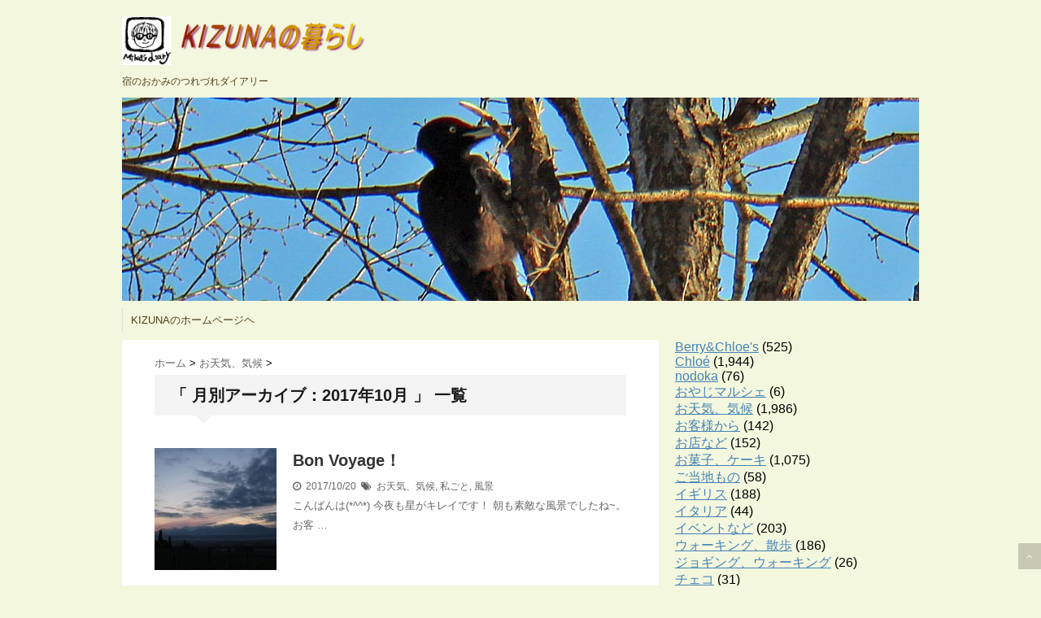

--- FILE ---
content_type: text/html; charset=UTF-8
request_url: https://shikinoyado-kizuna.com/diary/2017/10/
body_size: 10685
content:
<!DOCTYPE html>
<!--[if lt IE 7]> <html class="ie6" lang="ja"> <![endif]-->
<!--[if IE 7]> <html class="i7" lang="ja"> <![endif]-->
<!--[if IE 8]> <html class="ie" lang="ja"> <![endif]-->
<!--[if gt IE 8]><!--> <html lang="ja"> <!--<![endif]-->
<head>
<meta charset="UTF-8" />
<meta name="viewport" content="width=device-width,initial-scale=1.0,user-scalable=no">
<meta name="format-detection" content="telephone=no" />
<meta name="robots" content="noindex,follow">
<title>
10月 | 2017 | KIZUNAの暮らし</title>
<link rel="stylesheet" href="https://shikinoyado-kizuna.com/diary/wp-content/themes/stinger5ver20141227/css/normalize.css">
<link rel="stylesheet" href="https://shikinoyado-kizuna.com/diary/wp-content/themes/stinger5ver20141227/style.css" type="text/css" media="screen" />
<link rel="alternate" type="application/rss+xml" title="KIZUNAの暮らし RSS Feed" href="https://shikinoyado-kizuna.com/diary/feed/" />
<link rel="pingback" href="https://shikinoyado-kizuna.com/diary/xmlrpc.php" />
<link rel="shortcut icon" href="https://shikinoyado-kizuna.com/diary/wp-content/themes/stinger5ver20141227/images/logo.ico" />
<link href="//netdna.bootstrapcdn.com/font-awesome/4.0.3/css/font-awesome.css" rel="stylesheet">
<!--[if lt IE 9]>
<script src="http://css3-mediaqueries-js.googlecode.com/svn/trunk/css3-mediaqueries.js"></script>
<script src="https://shikinoyado-kizuna.com/diary/wp-content/themes/stinger5ver20141227/js/html5shiv.js"></script>
<![endif]-->
<meta name='robots' content='max-image-preview:large' />
	<style>img:is([sizes="auto" i], [sizes^="auto," i]) { contain-intrinsic-size: 3000px 1500px }</style>
	<link rel='dns-prefetch' href='//ajax.googleapis.com' />
<link rel='dns-prefetch' href='//cdn.jsdelivr.net' />
<script type="text/javascript">
/* <![CDATA[ */
window._wpemojiSettings = {"baseUrl":"https:\/\/s.w.org\/images\/core\/emoji\/16.0.1\/72x72\/","ext":".png","svgUrl":"https:\/\/s.w.org\/images\/core\/emoji\/16.0.1\/svg\/","svgExt":".svg","source":{"concatemoji":"https:\/\/shikinoyado-kizuna.com\/diary\/wp-includes\/js\/wp-emoji-release.min.js?ver=6.8.3"}};
/*! This file is auto-generated */
!function(s,n){var o,i,e;function c(e){try{var t={supportTests:e,timestamp:(new Date).valueOf()};sessionStorage.setItem(o,JSON.stringify(t))}catch(e){}}function p(e,t,n){e.clearRect(0,0,e.canvas.width,e.canvas.height),e.fillText(t,0,0);var t=new Uint32Array(e.getImageData(0,0,e.canvas.width,e.canvas.height).data),a=(e.clearRect(0,0,e.canvas.width,e.canvas.height),e.fillText(n,0,0),new Uint32Array(e.getImageData(0,0,e.canvas.width,e.canvas.height).data));return t.every(function(e,t){return e===a[t]})}function u(e,t){e.clearRect(0,0,e.canvas.width,e.canvas.height),e.fillText(t,0,0);for(var n=e.getImageData(16,16,1,1),a=0;a<n.data.length;a++)if(0!==n.data[a])return!1;return!0}function f(e,t,n,a){switch(t){case"flag":return n(e,"\ud83c\udff3\ufe0f\u200d\u26a7\ufe0f","\ud83c\udff3\ufe0f\u200b\u26a7\ufe0f")?!1:!n(e,"\ud83c\udde8\ud83c\uddf6","\ud83c\udde8\u200b\ud83c\uddf6")&&!n(e,"\ud83c\udff4\udb40\udc67\udb40\udc62\udb40\udc65\udb40\udc6e\udb40\udc67\udb40\udc7f","\ud83c\udff4\u200b\udb40\udc67\u200b\udb40\udc62\u200b\udb40\udc65\u200b\udb40\udc6e\u200b\udb40\udc67\u200b\udb40\udc7f");case"emoji":return!a(e,"\ud83e\udedf")}return!1}function g(e,t,n,a){var r="undefined"!=typeof WorkerGlobalScope&&self instanceof WorkerGlobalScope?new OffscreenCanvas(300,150):s.createElement("canvas"),o=r.getContext("2d",{willReadFrequently:!0}),i=(o.textBaseline="top",o.font="600 32px Arial",{});return e.forEach(function(e){i[e]=t(o,e,n,a)}),i}function t(e){var t=s.createElement("script");t.src=e,t.defer=!0,s.head.appendChild(t)}"undefined"!=typeof Promise&&(o="wpEmojiSettingsSupports",i=["flag","emoji"],n.supports={everything:!0,everythingExceptFlag:!0},e=new Promise(function(e){s.addEventListener("DOMContentLoaded",e,{once:!0})}),new Promise(function(t){var n=function(){try{var e=JSON.parse(sessionStorage.getItem(o));if("object"==typeof e&&"number"==typeof e.timestamp&&(new Date).valueOf()<e.timestamp+604800&&"object"==typeof e.supportTests)return e.supportTests}catch(e){}return null}();if(!n){if("undefined"!=typeof Worker&&"undefined"!=typeof OffscreenCanvas&&"undefined"!=typeof URL&&URL.createObjectURL&&"undefined"!=typeof Blob)try{var e="postMessage("+g.toString()+"("+[JSON.stringify(i),f.toString(),p.toString(),u.toString()].join(",")+"));",a=new Blob([e],{type:"text/javascript"}),r=new Worker(URL.createObjectURL(a),{name:"wpTestEmojiSupports"});return void(r.onmessage=function(e){c(n=e.data),r.terminate(),t(n)})}catch(e){}c(n=g(i,f,p,u))}t(n)}).then(function(e){for(var t in e)n.supports[t]=e[t],n.supports.everything=n.supports.everything&&n.supports[t],"flag"!==t&&(n.supports.everythingExceptFlag=n.supports.everythingExceptFlag&&n.supports[t]);n.supports.everythingExceptFlag=n.supports.everythingExceptFlag&&!n.supports.flag,n.DOMReady=!1,n.readyCallback=function(){n.DOMReady=!0}}).then(function(){return e}).then(function(){var e;n.supports.everything||(n.readyCallback(),(e=n.source||{}).concatemoji?t(e.concatemoji):e.wpemoji&&e.twemoji&&(t(e.twemoji),t(e.wpemoji)))}))}((window,document),window._wpemojiSettings);
/* ]]> */
</script>
<style id='wp-emoji-styles-inline-css' type='text/css'>

	img.wp-smiley, img.emoji {
		display: inline !important;
		border: none !important;
		box-shadow: none !important;
		height: 1em !important;
		width: 1em !important;
		margin: 0 0.07em !important;
		vertical-align: -0.1em !important;
		background: none !important;
		padding: 0 !important;
	}
</style>
<link rel='stylesheet' id='slimbox2-css' href='http://shikinoyado-kizuna.com/diary/wp-content/plugins/wp-slimbox2/css/slimbox2.css?ver=1.1' type='text/css' media='screen' />
<script type="text/javascript" src="http://ajax.googleapis.com/ajax/libs/jquery/1.11.1/jquery.min.js?ver=6.8.3" id="jquery-js"></script>
<script type="text/javascript" src="http://shikinoyado-kizuna.com/diary/wp-content/plugins/wp-slimbox2/javascript/slimbox2.js?ver=2.04" id="slimbox2-js"></script>
<script type="text/javascript" id="slimbox2_autoload-js-extra">
/* <![CDATA[ */
var slimbox2_options = {"autoload":"1","overlayColor":"#000000","loop":"","overlayOpacity":"0.8","overlayFadeDuration":"400","resizeDuration":"400","resizeEasing":"swing","initialWidth":"250","initialHeight":"250","imageFadeDuration":"400","captionAnimationDuration":"400","caption":"el.title || el.firstChild.alt || el.firstChild.title || el.href || el.href","url":"1","selector":"div.entry-content, div.gallery, div.entry, div.post, div#page, body","counterText":"Image {x} of {y}","closeKeys":"27,88,67","previousKeys":"37,80","nextKeys":"39,78","prev":"http:\/\/shikinoyado-kizuna.com\/diary\/wp-content\/plugins\/wp-slimbox2\/images\/default\/prevlabel.gif","next":"http:\/\/shikinoyado-kizuna.com\/diary\/wp-content\/plugins\/wp-slimbox2\/images\/default\/nextlabel.gif","close":"http:\/\/shikinoyado-kizuna.com\/diary\/wp-content\/plugins\/wp-slimbox2\/images\/default\/closelabel.gif","picasaweb":"","flickr":"","mobile":""};
/* ]]> */
</script>
<script type="text/javascript" src="http://shikinoyado-kizuna.com/diary/wp-content/plugins/wp-slimbox2/javascript/slimbox2_autoload.js?ver=1.0.4b" id="slimbox2_autoload-js"></script>
<link rel="https://api.w.org/" href="https://shikinoyado-kizuna.com/diary/wp-json/" /><style type="text/css">
/*グループ1
------------------------------------------------------------*/
/*ブログタイトル*/
header .sitename a {
 color: #4f4018;
}
/* メニュー */
nav li a {
 color: #4f4018;
}
/*キャプション */

header h1 {
 color: #4f4018;
}
header .descr {
 color: #4f4018;
}
/* アコーディオン */
#s-navi dt.trigger .op {
	color: #4f4018;
}
.acordion_tree li a {
	color: #4f4018;
}
/* サイド見出し */
aside h4 {
 color: #4f4018;
}
/* フッター文字 */
#footer,#footer .copy {
color: #4f4018;
}
/*グループ2
------------------------------------------------------------*/
/* 中見出し */
h2 {
 background: #f3f3f3;
 color: #1a1a1a;
}
h2:after {
 border-top: 10px solid #f3f3f3;
}
h2:before {
 border-top: 10px solid #f3f3f3;
}
/*小見出し*/
.post h3 {
 border-bottom: 1px #f3f3f3 dotted;
}
/* 記事タイトル下の線 */
.blogbox {
 border-top-color: #f3f3f3;
 border-bottom-color: #f3f3f3;
}
/* コメントボタン色 */
#comments input[type="submit"] {
background-color: #f3f3f3;
}
#comments input[type="submit"] {
color: #1a1a1a;
}
/*グループ3
------------------------------------------------------------*/
/* 記事タイトル下 */
.blogbox {
 background: #f3f3f3;
}
/*h4*/
.post h4{
background-color:#f3f3f3;
}
/* コメント */
#comments {
 background: #f3f3f3;
}
/* カレンダー曜日背景 */
#wp-calendar thead tr th {
 background: #f3f3f3;
}
/*グループ4
------------------------------------------------------------*/
/* RSSボタン */
.rssbox a {
	background-color: #87BF31;
}
/*グループ5
------------------------------------------------------------*/
/* 検索フォーム */
#s {
 background: #ccc;
}
#searchsubmit{
 background: #ccc;
}

</style>
<style type="text/css">.recentcomments a{display:inline !important;padding:0 !important;margin:0 !important;}</style><style type="text/css" id="custom-background-css">
body.custom-background { background-color: #f3f7de; }
</style>
	</head>
<body class="archive date custom-background wp-theme-stinger5ver20141227">
<!-- アコーディオン -->
<nav id="s-navi" class="pcnone">
  <dl class="acordion">
    <dt class="trigger">
      <p><span class="op"><i class="fa fa-bars"></i>&nbsp; MENU</span></p>
    </dt>
    <dd class="acordion_tree">
      <ul>
        <div class="menu-menu-container"><ul id="menu-menu" class="menu"><li id="menu-item-21" class="menu-item menu-item-type-custom menu-item-object-custom menu-item-21"><a href="http://shikinoyado-kizuna.com/">KIZUNAのホームページヘ</a></li>
</ul></div>      </ul>
      <div class="clear"></div>
    </dd>
  </dl>
</nav>
<!-- /アコーディオン -->
<div id="wrapper">
<header> 
  <!-- ロゴ又はブログ名 -->
  <p class="sitename"><a href="https://shikinoyado-kizuna.com/diary/">
        <img alt="KIZUNAの暮らし" src="http://shikinoyado-kizuna.com/diary/wp-content/uploads/2015/01/top-logo.png" />
        </a></p>
  <!-- キャプション -->
    <p class="descr">
    宿のおかみのつれづれダイアリー  </p>
    
  <!--
カスタムヘッダー画像
-->
  <div id="gazou">
        <p id="headimg"><img src="https://shikinoyado-kizuna.com/diary/wp-content/uploads/2015/03/150306_27.jpg" alt="*" width="980" height="250" /></p>
      </div>
  <!-- /gazou --> 
  <!--
メニュー
-->
  <nav class="smanone clearfix">
    <div class="menu-menu-container"><ul id="menu-menu-1" class="menu"><li class="menu-item menu-item-type-custom menu-item-object-custom menu-item-21"><a href="http://shikinoyado-kizuna.com/">KIZUNAのホームページヘ</a></li>
</ul></div>  </nav>
</header>

<div id="content" class="clearfix">
  <div id="contentInner">
    <main>
      <article>
    <div id="breadcrumb">
      <div itemscope itemtype="http://data-vocabulary.org/Breadcrumb"> <a href="https://shikinoyado-kizuna.com/diary" itemprop="url"> <span itemprop="title">ホーム</span> </a> &gt; </div>
                                                <div itemscope itemtype="http://data-vocabulary.org/Breadcrumb"> <a href="https://shikinoyado-kizuna.com/diary/category/%e3%81%8a%e5%a4%a9%e6%b0%97%e3%80%81%e6%b0%97%e5%80%99/" itemprop="url"> <span itemprop="title">お天気、気候</span> </a> &gt; </div>
          </div>
    <!--/kuzu-->
        <section> 
          <!--ループ開始-->
          <h2>「
                        月別アーカイブ：2017年10月                        」 一覧 </h2>
          <div id="topnews">
    <dl class="clearfix">
    <dt> <a href="https://shikinoyado-kizuna.com/diary/post-6391/" >
            <img width="150" height="150" src="https://shikinoyado-kizuna.com/diary/wp-content/uploads/2017/10/001-17-150x150.jpg" class="attachment-thumb150 size-thumb150 wp-post-image" alt="今朝の様子" decoding="async" srcset="https://shikinoyado-kizuna.com/diary/wp-content/uploads/2017/10/001-17-150x150.jpg 150w, https://shikinoyado-kizuna.com/diary/wp-content/uploads/2017/10/001-17-100x100.jpg 100w" sizes="(max-width: 150px) 100vw, 150px" />            </a> </dt>
    <dd>
      <h3><a href="https://shikinoyado-kizuna.com/diary/post-6391/">
        Bon Voyage！        </a></h3>
      <div class="blog_info">
        <p><i class="fa fa-clock-o"></i>&nbsp;
          2017/10/20          &nbsp;<span class="pcone"><i class="fa fa-tags"></i>&nbsp;
          <a href="https://shikinoyado-kizuna.com/diary/category/%e3%81%8a%e5%a4%a9%e6%b0%97%e3%80%81%e6%b0%97%e5%80%99/" rel="category tag">お天気、気候</a>, <a href="https://shikinoyado-kizuna.com/diary/category/%e7%a7%81%e3%81%94%e3%81%a8/" rel="category tag">私ごと</a>, <a href="https://shikinoyado-kizuna.com/diary/category/%e9%a2%a8%e6%99%af/" rel="category tag">風景</a>                    </span></p>
      </div>
      <div class="smanone">
        <p>こんばんは(*^^*) 今夜も星がキレイです！ 朝も素敵な風景でしたね~。 お客 &#8230; </p>
      </div>
    </dd>
  </dl>
    <dl class="clearfix">
    <dt> <a href="https://shikinoyado-kizuna.com/diary/post-6387/" >
            <img width="150" height="150" src="https://shikinoyado-kizuna.com/diary/wp-content/uploads/2017/10/004-13-150x150.jpg" class="attachment-thumb150 size-thumb150 wp-post-image" alt="ひこうき雲" decoding="async" srcset="https://shikinoyado-kizuna.com/diary/wp-content/uploads/2017/10/004-13-150x150.jpg 150w, https://shikinoyado-kizuna.com/diary/wp-content/uploads/2017/10/004-13-100x100.jpg 100w" sizes="(max-width: 150px) 100vw, 150px" />            </a> </dt>
    <dd>
      <h3><a href="https://shikinoyado-kizuna.com/diary/post-6387/">
        ひこうき雲        </a></h3>
      <div class="blog_info">
        <p><i class="fa fa-clock-o"></i>&nbsp;
          2017/10/19          &nbsp;<span class="pcone"><i class="fa fa-tags"></i>&nbsp;
          <a href="https://shikinoyado-kizuna.com/diary/category/%e3%81%8a%e5%a4%a9%e6%b0%97%e3%80%81%e6%b0%97%e5%80%99/" rel="category tag">お天気、気候</a>, <a href="https://shikinoyado-kizuna.com/diary/category/%e3%83%99%e3%83%aa%e3%83%bc/" rel="category tag">ベリー</a>, <a href="https://shikinoyado-kizuna.com/diary/category/%e7%a9%ba/" rel="category tag">空</a>, <a href="https://shikinoyado-kizuna.com/diary/category/%e9%a2%a8%e6%99%af/" rel="category tag">風景</a>                    </span></p>
      </div>
      <div class="smanone">
        <p>こんばんは(*^^*) 今朝、8時頃の写真です。まだ霧でした。6時頃は霜が降りて &#8230; </p>
      </div>
    </dd>
  </dl>
    <dl class="clearfix">
    <dt> <a href="https://shikinoyado-kizuna.com/diary/post-6378/" >
            <img width="150" height="150" src="https://shikinoyado-kizuna.com/diary/wp-content/uploads/2017/10/003-10-150x150.jpg" class="attachment-thumb150 size-thumb150 wp-post-image" alt="今朝の風景" decoding="async" srcset="https://shikinoyado-kizuna.com/diary/wp-content/uploads/2017/10/003-10-150x150.jpg 150w, https://shikinoyado-kizuna.com/diary/wp-content/uploads/2017/10/003-10-100x100.jpg 100w" sizes="(max-width: 150px) 100vw, 150px" />            </a> </dt>
    <dd>
      <h3><a href="https://shikinoyado-kizuna.com/diary/post-6378/">
        雪の朝        </a></h3>
      <div class="blog_info">
        <p><i class="fa fa-clock-o"></i>&nbsp;
          2017/10/18          &nbsp;<span class="pcone"><i class="fa fa-tags"></i>&nbsp;
          <a href="https://shikinoyado-kizuna.com/diary/category/%e3%81%8a%e5%a4%a9%e6%b0%97%e3%80%81%e6%b0%97%e5%80%99/" rel="category tag">お天気、気候</a>, <a href="https://shikinoyado-kizuna.com/diary/category/%e7%a7%81%e3%81%94%e3%81%a8/" rel="category tag">私ごと</a>, <a href="https://shikinoyado-kizuna.com/diary/category/%e7%a9%ba/" rel="category tag">空</a>, <a href="https://shikinoyado-kizuna.com/diary/category/%e9%a2%a8%e6%99%af/" rel="category tag">風景</a>                    </span></p>
      </div>
      <div class="smanone">
        <p>こんばんは(*^^*) 今朝の風景です。昨晩の雪が朝のうちは残っていました。 湿 &#8230; </p>
      </div>
    </dd>
  </dl>
    <dl class="clearfix">
    <dt> <a href="https://shikinoyado-kizuna.com/diary/post-6371/" >
            <img width="150" height="150" src="https://shikinoyado-kizuna.com/diary/wp-content/uploads/2017/10/005-6-150x150.jpg" class="attachment-thumb150 size-thumb150 wp-post-image" alt="初雪" decoding="async" loading="lazy" srcset="https://shikinoyado-kizuna.com/diary/wp-content/uploads/2017/10/005-6-150x150.jpg 150w, https://shikinoyado-kizuna.com/diary/wp-content/uploads/2017/10/005-6-100x100.jpg 100w" sizes="auto, (max-width: 150px) 100vw, 150px" />            </a> </dt>
    <dd>
      <h3><a href="https://shikinoyado-kizuna.com/diary/post-6371/">
        今日は初雪！        </a></h3>
      <div class="blog_info">
        <p><i class="fa fa-clock-o"></i>&nbsp;
          2017/10/17          &nbsp;<span class="pcone"><i class="fa fa-tags"></i>&nbsp;
          <a href="https://shikinoyado-kizuna.com/diary/category/%e3%81%8a%e5%a4%a9%e6%b0%97%e3%80%81%e6%b0%97%e5%80%99/" rel="category tag">お天気、気候</a>, <a href="https://shikinoyado-kizuna.com/diary/category/%e3%81%8a%e5%ae%a2%e6%a7%98%e3%81%8b%e3%82%89/" rel="category tag">お客様から</a>, <a href="https://shikinoyado-kizuna.com/diary/category/%e3%83%99%e3%83%aa%e3%83%bc/" rel="category tag">ベリー</a>, <a href="https://shikinoyado-kizuna.com/diary/category/%e9%a2%a8%e6%99%af/" rel="category tag">風景</a>, <a href="https://shikinoyado-kizuna.com/diary/category/%ef%bd%86%ef%bd%8f%ef%bd%8f%ef%bd%84/" rel="category tag">ＦＯＯＤ</a>                    </span></p>
      </div>
      <div class="smanone">
        <p>こんばんは(*^^*) 秋の朝は本当に素敵です！ 我が家の落ち葉。 落ち葉を掃く &#8230; </p>
      </div>
    </dd>
  </dl>
    <dl class="clearfix">
    <dt> <a href="https://shikinoyado-kizuna.com/diary/post-6364/" >
            <img width="150" height="150" src="https://shikinoyado-kizuna.com/diary/wp-content/uploads/2017/10/001-14-150x150.jpg" class="attachment-thumb150 size-thumb150 wp-post-image" alt="今朝の様子" decoding="async" loading="lazy" srcset="https://shikinoyado-kizuna.com/diary/wp-content/uploads/2017/10/001-14-150x150.jpg 150w, https://shikinoyado-kizuna.com/diary/wp-content/uploads/2017/10/001-14-100x100.jpg 100w" sizes="auto, (max-width: 150px) 100vw, 150px" />            </a> </dt>
    <dd>
      <h3><a href="https://shikinoyado-kizuna.com/diary/post-6364/">
        初霜かな？        </a></h3>
      <div class="blog_info">
        <p><i class="fa fa-clock-o"></i>&nbsp;
          2017/10/16          &nbsp;<span class="pcone"><i class="fa fa-tags"></i>&nbsp;
          <a href="https://shikinoyado-kizuna.com/diary/category/%e3%81%8a%e5%a4%a9%e6%b0%97%e3%80%81%e6%b0%97%e5%80%99/" rel="category tag">お天気、気候</a>, <a href="https://shikinoyado-kizuna.com/diary/category/%e3%81%8a%e5%ba%97%e3%81%aa%e3%81%a9/" rel="category tag">お店など</a>, <a href="https://shikinoyado-kizuna.com/diary/category/%e7%be%8e%e7%91%9b%e7%94%ba/" rel="category tag">美瑛町</a>, <a href="https://shikinoyado-kizuna.com/diary/category/%e9%a2%a8%e6%99%af/" rel="category tag">風景</a>                    </span></p>
      </div>
      <div class="smanone">
        <p>こんばんは(*^^*) 今朝の様子です。いや~冷え込みました！！ 今朝は0℃を下 &#8230; </p>
      </div>
    </dd>
  </dl>
    <dl class="clearfix">
    <dt> <a href="https://shikinoyado-kizuna.com/diary/post-6353/" >
            <img width="150" height="150" src="https://shikinoyado-kizuna.com/diary/wp-content/uploads/2017/10/002-10-150x150.jpg" class="attachment-thumb150 size-thumb150 wp-post-image" alt="今朝の様子" decoding="async" loading="lazy" srcset="https://shikinoyado-kizuna.com/diary/wp-content/uploads/2017/10/002-10-150x150.jpg 150w, https://shikinoyado-kizuna.com/diary/wp-content/uploads/2017/10/002-10-100x100.jpg 100w" sizes="auto, (max-width: 150px) 100vw, 150px" />            </a> </dt>
    <dd>
      <h3><a href="https://shikinoyado-kizuna.com/diary/post-6353/">
        美しい朝！        </a></h3>
      <div class="blog_info">
        <p><i class="fa fa-clock-o"></i>&nbsp;
          2017/10/15          &nbsp;<span class="pcone"><i class="fa fa-tags"></i>&nbsp;
          <a href="https://shikinoyado-kizuna.com/diary/category/%e3%81%8a%e5%a4%a9%e6%b0%97%e3%80%81%e6%b0%97%e5%80%99/" rel="category tag">お天気、気候</a>, <a href="https://shikinoyado-kizuna.com/diary/category/%e3%82%a4%e3%83%99%e3%83%b3%e3%83%88%e3%81%aa%e3%81%a9/" rel="category tag">イベントなど</a>, <a href="https://shikinoyado-kizuna.com/diary/category/%e9%a2%a8%e6%99%af/" rel="category tag">風景</a>                    </span></p>
      </div>
      <div class="smanone">
        <p>こんばんは(*^^*) 今朝の風景です。とってもきれいでした。 まだ高い位置に月 &#8230; </p>
      </div>
    </dd>
  </dl>
    <dl class="clearfix">
    <dt> <a href="https://shikinoyado-kizuna.com/diary/post-6347/" >
            <img width="150" height="150" src="https://shikinoyado-kizuna.com/diary/wp-content/uploads/2017/10/019-1-150x150.jpg" class="attachment-thumb150 size-thumb150 wp-post-image" alt="夕景" decoding="async" loading="lazy" srcset="https://shikinoyado-kizuna.com/diary/wp-content/uploads/2017/10/019-1-150x150.jpg 150w, https://shikinoyado-kizuna.com/diary/wp-content/uploads/2017/10/019-1-100x100.jpg 100w" sizes="auto, (max-width: 150px) 100vw, 150px" />            </a> </dt>
    <dd>
      <h3><a href="https://shikinoyado-kizuna.com/diary/post-6347/">
        秋晴れ・・気をつけよう！        </a></h3>
      <div class="blog_info">
        <p><i class="fa fa-clock-o"></i>&nbsp;
          2017/10/14          &nbsp;<span class="pcone"><i class="fa fa-tags"></i>&nbsp;
          <a href="https://shikinoyado-kizuna.com/diary/category/%e3%81%8a%e5%a4%a9%e6%b0%97%e3%80%81%e6%b0%97%e5%80%99/" rel="category tag">お天気、気候</a>, <a href="https://shikinoyado-kizuna.com/diary/category/%e7%94%9f%e3%81%8d%e7%89%a9/" rel="category tag">生き物</a>, <a href="https://shikinoyado-kizuna.com/diary/category/%e7%a7%81%e3%81%94%e3%81%a8/" rel="category tag">私ごと</a>, <a href="https://shikinoyado-kizuna.com/diary/category/%e9%a2%a8%e6%99%af/" rel="category tag">風景</a>, <a href="https://shikinoyado-kizuna.com/diary/category/%ef%bd%8b%ef%bd%89%ef%bd%9a%ef%bd%95%ef%bd%8e%ef%bd%81/" rel="category tag">ＫＩＺＵＮＡ</a>                    </span></p>
      </div>
      <div class="smanone">
        <p>こんばんは(*^^*) 秋晴れの気持ちの良い１日でした！ でもでも・・・こんな日 &#8230; </p>
      </div>
    </dd>
  </dl>
  </div>
        </section>
        <!--/stinger--> 
        <!--ページナビ-->
        <div class="pagination"><span>Page 1 of 3</span><span class="current">1</span><a href='https://shikinoyado-kizuna.com/diary/2017/10/page/2/' class="inactive">2</a><a href='https://shikinoyado-kizuna.com/diary/2017/10/page/3/' class="inactive">3</a></div>
      </article>
    </main>
  </div>
  <!-- /#contentInner -->
  <aside>
  <div class="ad">
    <h4 style="display:none">カテゴリー</h4>
			<ul>
					<li class="cat-item cat-item-37"><a href="https://shikinoyado-kizuna.com/diary/category/berrychloes/">Berry&amp;Chloe&#039;s</a> (525)
</li>
	<li class="cat-item cat-item-36"><a href="https://shikinoyado-kizuna.com/diary/category/chloe/">Chloé</a> (1,944)
</li>
	<li class="cat-item cat-item-29"><a href="https://shikinoyado-kizuna.com/diary/category/nodoka/">nodoka</a> (76)
</li>
	<li class="cat-item cat-item-31"><a href="https://shikinoyado-kizuna.com/diary/category/%e3%81%8a%e3%82%84%e3%81%98%e3%83%9e%e3%83%ab%e3%82%b7%e3%82%a7/">おやじマルシェ</a> (6)
</li>
	<li class="cat-item cat-item-16"><a href="https://shikinoyado-kizuna.com/diary/category/%e3%81%8a%e5%a4%a9%e6%b0%97%e3%80%81%e6%b0%97%e5%80%99/">お天気、気候</a> (1,986)
</li>
	<li class="cat-item cat-item-30"><a href="https://shikinoyado-kizuna.com/diary/category/%e3%81%8a%e5%ae%a2%e6%a7%98%e3%81%8b%e3%82%89/">お客様から</a> (142)
</li>
	<li class="cat-item cat-item-20"><a href="https://shikinoyado-kizuna.com/diary/category/%e3%81%8a%e5%ba%97%e3%81%aa%e3%81%a9/">お店など</a> (152)
</li>
	<li class="cat-item cat-item-14"><a href="https://shikinoyado-kizuna.com/diary/category/%e3%81%8a%e8%8f%93%e5%ad%90%e3%80%81%e3%82%b1%e3%83%bc%e3%82%ad/">お菓子、ケーキ</a> (1,075)
</li>
	<li class="cat-item cat-item-19"><a href="https://shikinoyado-kizuna.com/diary/category/%e3%81%94%e5%bd%93%e5%9c%b0%e3%82%82%e3%81%ae/">ご当地もの</a> (58)
</li>
	<li class="cat-item cat-item-28"><a href="https://shikinoyado-kizuna.com/diary/category/%e3%82%a4%e3%82%ae%e3%83%aa%e3%82%b9/">イギリス</a> (188)
</li>
	<li class="cat-item cat-item-35"><a href="https://shikinoyado-kizuna.com/diary/category/%e3%82%a4%e3%82%bf%e3%83%aa%e3%82%a2/">イタリア</a> (44)
</li>
	<li class="cat-item cat-item-10"><a href="https://shikinoyado-kizuna.com/diary/category/%e3%82%a4%e3%83%99%e3%83%b3%e3%83%88%e3%81%aa%e3%81%a9/">イベントなど</a> (203)
</li>
	<li class="cat-item cat-item-9"><a href="https://shikinoyado-kizuna.com/diary/category/%e3%82%a6%e3%82%a9%e3%83%bc%e3%82%ad%e3%83%b3%e3%82%b0%e3%80%81%e6%95%a3%e6%ad%a9/">ウォーキング、散歩</a> (186)
</li>
	<li class="cat-item cat-item-24"><a href="https://shikinoyado-kizuna.com/diary/category/%e3%82%b8%e3%83%a7%e3%82%ae%e3%83%b3%e3%82%b0%e3%80%81%e3%82%a6%e3%82%a9%e3%83%bc%e3%82%ad%e3%83%b3%e3%82%b0/">ジョギング、ウォーキング</a> (26)
</li>
	<li class="cat-item cat-item-40"><a href="https://shikinoyado-kizuna.com/diary/category/%e3%83%81%e3%82%a7%e3%82%b3/">チェコ</a> (31)
</li>
	<li class="cat-item cat-item-32"><a href="https://shikinoyado-kizuna.com/diary/category/%e3%83%89%e3%82%a4%e3%83%84/">ドイツ</a> (22)
</li>
	<li class="cat-item cat-item-12"><a href="https://shikinoyado-kizuna.com/diary/category/%e3%83%99%e3%83%aa%e3%83%bc/">ベリー</a> (272)
</li>
	<li class="cat-item cat-item-38"><a href="https://shikinoyado-kizuna.com/diary/category/%e3%83%99%e3%83%b3%e3%83%81%e3%83%97%e3%83%ad%e3%82%b8%e3%82%a7%e3%82%af%e3%83%88/">ベンチプロジェクト</a> (6)
</li>
	<li class="cat-item cat-item-18"><a href="https://shikinoyado-kizuna.com/diary/category/%e5%8b%95%e7%89%a9/">動物</a> (18)
</li>
	<li class="cat-item cat-item-39"><a href="https://shikinoyado-kizuna.com/diary/category/%e5%8d%97%e3%83%89%e3%82%a4%e3%83%84%e3%83%bb%e3%83%81%e3%82%a7%e3%82%b3/">南ドイツ・チェコ</a> (50)
</li>
	<li class="cat-item cat-item-11"><a href="https://shikinoyado-kizuna.com/diary/category/%e5%ad%90%e8%82%b2%e3%81%a6/">子育て</a> (149)
</li>
	<li class="cat-item cat-item-21"><a href="https://shikinoyado-kizuna.com/diary/category/%e5%ad%a3%e7%af%80%e3%81%ae%e4%ba%8b/">季節の事</a> (272)
</li>
	<li class="cat-item cat-item-33"><a href="https://shikinoyado-kizuna.com/diary/category/%e6%97%85/">旅</a> (323)
</li>
	<li class="cat-item cat-item-27"><a href="https://shikinoyado-kizuna.com/diary/category/%e6%97%85%e3%80%80%e3%83%95%e3%82%a3%e3%83%b3%e3%83%a9%e3%83%b3%e3%83%89/">旅　フィンランド</a> (19)
</li>
	<li class="cat-item cat-item-1"><a href="https://shikinoyado-kizuna.com/diary/category/%e6%9c%aa%e5%88%86%e9%a1%9e/">未分類</a> (16)
</li>
	<li class="cat-item cat-item-34"><a href="https://shikinoyado-kizuna.com/diary/category/%e6%9c%ad%e5%b9%8c/">札幌</a> (18)
</li>
	<li class="cat-item cat-item-26"><a href="https://shikinoyado-kizuna.com/diary/category/%e7%94%9f%e3%81%8d%e7%89%a9/">生き物</a> (148)
</li>
	<li class="cat-item cat-item-6"><a href="https://shikinoyado-kizuna.com/diary/category/%e7%a7%81%e3%81%94%e3%81%a8/">私ごと</a> (873)
</li>
	<li class="cat-item cat-item-5"><a href="https://shikinoyado-kizuna.com/diary/category/%e7%a9%ba/">空</a> (1,945)
</li>
	<li class="cat-item cat-item-17"><a href="https://shikinoyado-kizuna.com/diary/category/%e7%be%8e%e7%91%9b%e7%94%ba/">美瑛町</a> (35)
</li>
	<li class="cat-item cat-item-23"><a href="https://shikinoyado-kizuna.com/diary/category/%e8%8a%b1/">花</a> (604)
</li>
	<li class="cat-item cat-item-22"><a href="https://shikinoyado-kizuna.com/diary/category/%e8%a6%b3%e5%85%89/">観光</a> (78)
</li>
	<li class="cat-item cat-item-13"><a href="https://shikinoyado-kizuna.com/diary/category/%e8%b6%a3%e5%91%b3/">趣味</a> (265)
</li>
	<li class="cat-item cat-item-15"><a href="https://shikinoyado-kizuna.com/diary/category/%e8%be%b2%e4%bd%9c%e6%a5%ad%e3%81%ae%e9%a2%a8%e6%99%af/">農作業の風景</a> (96)
</li>
	<li class="cat-item cat-item-8"><a href="https://shikinoyado-kizuna.com/diary/category/%e9%a2%a8%e6%99%af/">風景</a> (3,257)
</li>
	<li class="cat-item cat-item-4"><a href="https://shikinoyado-kizuna.com/diary/category/%ef%bd%86%ef%bd%8f%ef%bd%8f%ef%bd%84/">ＦＯＯＤ</a> (493)
</li>
	<li class="cat-item cat-item-3"><a href="https://shikinoyado-kizuna.com/diary/category/%ef%bd%8b%ef%bd%89%ef%bd%9a%ef%bd%95%ef%bd%8e%ef%bd%81/">ＫＩＺＵＮＡ</a> (1,466)
</li>
	<li class="cat-item cat-item-25"><a href="https://shikinoyado-kizuna.com/diary/category/%ef%bd%8b%ef%bd%89%ef%bd%9a%ef%bd%95%ef%bd%8e%ef%bd%81%e3%82%ac%e3%83%bc%e3%83%87%e3%83%b3/">ＫＩＺＵＮＡガーデン</a> (276)
</li>
			</ul>

			<h4 style="display:none">最近のコメント</h4><ul id="recentcomments"><li class="recentcomments"><a href="https://shikinoyado-kizuna.com/diary/post-29746/#comment-3329">冷え込みました！</a> に <span class="comment-author-link">furano</span> より</li><li class="recentcomments"><a href="https://shikinoyado-kizuna.com/diary/post-29746/#comment-3328">冷え込みました！</a> に <span class="comment-author-link">kee</span> より</li><li class="recentcomments"><a href="https://shikinoyado-kizuna.com/diary/post-29736/#comment-3327">ストラップ、ついた~(*^^*)</a> に <span class="comment-author-link">furano</span> より</li><li class="recentcomments"><a href="https://shikinoyado-kizuna.com/diary/post-29736/#comment-3326">ストラップ、ついた~(*^^*)</a> に <span class="comment-author-link">kee</span> より</li><li class="recentcomments"><a href="https://shikinoyado-kizuna.com/diary/post-29718/#comment-3325">クマゲラいました。</a> に <span class="comment-author-link">furano</span> より</li></ul>  </div>
  <!-- RSSボタンです -->
  <div class="rssbox"> <a href="https://shikinoyado-kizuna.com/diary/?feed=rss2"><i class="fa fa-rss-square"></i>&nbsp;購読する</a> </div>
  <!-- RSSボタンここまで -->
  <div id="search">
  <form method="get" id="searchform" action="https://shikinoyado-kizuna.com/diary/">
    <label class="hidden" for="s">
          </label>
    <input type="text" value=""  name="s" id="s" />
    <input type="image" src="https://shikinoyado-kizuna.com/diary/wp-content/themes/stinger5ver20141227/images/search.png" alt="検索" id="searchsubmit"  value="Search" />
  </form>
</div>
<!-- /stinger --> 
  <!-- 最近のエントリ -->
  <h4 class="menu_underh2"> NEW POST</h4>
  <div id="kanren">
        <dl class="clearfix">
    <dt> <a href="https://shikinoyado-kizuna.com/diary/post-50/">
            <img width="100" height="93" src="https://shikinoyado-kizuna.com/diary/wp-content/uploads/2015/02/illust05.gif" class="attachment-thumb150 size-thumb150 wp-post-image" alt="" decoding="async" loading="lazy" />            </a> </dt>
    <dd>
      <h5><a href="https://shikinoyado-kizuna.com/diary/post-50/" >
        写真は大きくなります        </a></h5>
      <div class="smanone">
        <p>各記事の中にある写真をクリック又はタップすると大きくなります v(^^)v</p>
      </div>
    </dd>
  </dl>
    <dl class="clearfix">
    <dt> <a href="https://shikinoyado-kizuna.com/diary/post-29762/">
            <img width="150" height="150" src="https://shikinoyado-kizuna.com/diary/wp-content/uploads/2026/01/IMG_8880-150x150.jpg" class="attachment-thumb150 size-thumb150 wp-post-image" alt="夕方の風景" decoding="async" loading="lazy" srcset="https://shikinoyado-kizuna.com/diary/wp-content/uploads/2026/01/IMG_8880-150x150.jpg 150w, https://shikinoyado-kizuna.com/diary/wp-content/uploads/2026/01/IMG_8880-100x100.jpg 100w" sizes="auto, (max-width: 150px) 100vw, 150px" />            </a> </dt>
    <dd>
      <h5><a href="https://shikinoyado-kizuna.com/diary/post-29762/" >
        今日も冷え込みました！        </a></h5>
      <div class="smanone">
        <p>こんばんは(^^) 今朝の風景です。 今朝も冷え込みました！ 今日はアフタヌーン &#8230; </p>
      </div>
    </dd>
  </dl>
    <dl class="clearfix">
    <dt> <a href="https://shikinoyado-kizuna.com/diary/post-29753/">
            <img width="150" height="150" src="https://shikinoyado-kizuna.com/diary/wp-content/uploads/2026/01/IMG_8864-150x150.jpg" class="attachment-thumb150 size-thumb150 wp-post-image" alt="クロエ" decoding="async" loading="lazy" srcset="https://shikinoyado-kizuna.com/diary/wp-content/uploads/2026/01/IMG_8864-150x150.jpg 150w, https://shikinoyado-kizuna.com/diary/wp-content/uploads/2026/01/IMG_8864-100x100.jpg 100w" sizes="auto, (max-width: 150px) 100vw, 150px" />            </a> </dt>
    <dd>
      <h5><a href="https://shikinoyado-kizuna.com/diary/post-29753/" >
        六花りっか        </a></h5>
      <div class="smanone">
        <p>こんばんは(^^) 今朝の除雪から始まった我が家。このあたり、風はそれほどでもあ &#8230; </p>
      </div>
    </dd>
  </dl>
    <dl class="clearfix">
    <dt> <a href="https://shikinoyado-kizuna.com/diary/post-29746/">
            <img width="150" height="150" src="https://shikinoyado-kizuna.com/diary/wp-content/uploads/2026/01/IMG_8846-150x150.jpg" class="attachment-thumb150 size-thumb150 wp-post-image" alt="昨日の朝" decoding="async" loading="lazy" srcset="https://shikinoyado-kizuna.com/diary/wp-content/uploads/2026/01/IMG_8846-150x150.jpg 150w, https://shikinoyado-kizuna.com/diary/wp-content/uploads/2026/01/IMG_8846-100x100.jpg 100w" sizes="auto, (max-width: 150px) 100vw, 150px" />            </a> </dt>
    <dd>
      <h5><a href="https://shikinoyado-kizuna.com/diary/post-29746/" >
        冷え込みました！        </a></h5>
      <div class="smanone">
        <p>こんばんは(^^) 今日は大寒。いや、本当に寒い日が続いています。 昨日の朝は－ &#8230; </p>
      </div>
    </dd>
  </dl>
    <dl class="clearfix">
    <dt> <a href="https://shikinoyado-kizuna.com/diary/post-29736/">
            <img width="150" height="150" src="https://shikinoyado-kizuna.com/diary/wp-content/uploads/2026/01/IMG_8835-150x150.jpg" class="attachment-thumb150 size-thumb150 wp-post-image" alt="ストラップ" decoding="async" loading="lazy" srcset="https://shikinoyado-kizuna.com/diary/wp-content/uploads/2026/01/IMG_8835-150x150.jpg 150w, https://shikinoyado-kizuna.com/diary/wp-content/uploads/2026/01/IMG_8835-100x100.jpg 100w" sizes="auto, (max-width: 150px) 100vw, 150px" />            </a> </dt>
    <dd>
      <h5><a href="https://shikinoyado-kizuna.com/diary/post-29736/" >
        ストラップ、ついた~(*^^*)        </a></h5>
      <div class="smanone">
        <p>こんばんは(^^) 今朝の風景です。 ジャーン！ ストラップ、やっと手に入れまし &#8230; </p>
      </div>
    </dd>
  </dl>
    <dl class="clearfix">
    <dt> <a href="https://shikinoyado-kizuna.com/diary/post-29729/">
            <img width="150" height="150" src="https://shikinoyado-kizuna.com/diary/wp-content/uploads/2026/01/IMG_8838-150x150.jpg" class="attachment-thumb150 size-thumb150 wp-post-image" alt="散歩中" decoding="async" loading="lazy" srcset="https://shikinoyado-kizuna.com/diary/wp-content/uploads/2026/01/IMG_8838-150x150.jpg 150w, https://shikinoyado-kizuna.com/diary/wp-content/uploads/2026/01/IMG_8838-100x100.jpg 100w" sizes="auto, (max-width: 150px) 100vw, 150px" />            </a> </dt>
    <dd>
      <h5><a href="https://shikinoyado-kizuna.com/diary/post-29729/" >
        明日はベリクロ号出店です！        </a></h5>
      <div class="smanone">
        <p>こんばんは(^^) 今朝の風景です。 明日のお知らせです。 明日は旭川市神楽岡の &#8230; </p>
      </div>
    </dd>
  </dl>
      </div>
  <!-- /最近のエントリ -->
  <div id="mybox">
    <ul><li><div id="calendar_wrap" class="calendar_wrap"><table id="wp-calendar" class="wp-calendar-table">
	<caption>2017年10月</caption>
	<thead>
	<tr>
		<th scope="col" aria-label="月曜日">月</th>
		<th scope="col" aria-label="火曜日">火</th>
		<th scope="col" aria-label="水曜日">水</th>
		<th scope="col" aria-label="木曜日">木</th>
		<th scope="col" aria-label="金曜日">金</th>
		<th scope="col" aria-label="土曜日">土</th>
		<th scope="col" aria-label="日曜日">日</th>
	</tr>
	</thead>
	<tbody>
	<tr>
		<td colspan="6" class="pad">&nbsp;</td><td><a href="https://shikinoyado-kizuna.com/diary/2017/10/01/" aria-label="2017年10月1日 に投稿を公開">1</a></td>
	</tr>
	<tr>
		<td><a href="https://shikinoyado-kizuna.com/diary/2017/10/02/" aria-label="2017年10月2日 に投稿を公開">2</a></td><td><a href="https://shikinoyado-kizuna.com/diary/2017/10/03/" aria-label="2017年10月3日 に投稿を公開">3</a></td><td><a href="https://shikinoyado-kizuna.com/diary/2017/10/04/" aria-label="2017年10月4日 に投稿を公開">4</a></td><td><a href="https://shikinoyado-kizuna.com/diary/2017/10/05/" aria-label="2017年10月5日 に投稿を公開">5</a></td><td><a href="https://shikinoyado-kizuna.com/diary/2017/10/06/" aria-label="2017年10月6日 に投稿を公開">6</a></td><td><a href="https://shikinoyado-kizuna.com/diary/2017/10/07/" aria-label="2017年10月7日 に投稿を公開">7</a></td><td><a href="https://shikinoyado-kizuna.com/diary/2017/10/08/" aria-label="2017年10月8日 に投稿を公開">8</a></td>
	</tr>
	<tr>
		<td><a href="https://shikinoyado-kizuna.com/diary/2017/10/09/" aria-label="2017年10月9日 に投稿を公開">9</a></td><td><a href="https://shikinoyado-kizuna.com/diary/2017/10/10/" aria-label="2017年10月10日 に投稿を公開">10</a></td><td><a href="https://shikinoyado-kizuna.com/diary/2017/10/11/" aria-label="2017年10月11日 に投稿を公開">11</a></td><td><a href="https://shikinoyado-kizuna.com/diary/2017/10/12/" aria-label="2017年10月12日 に投稿を公開">12</a></td><td><a href="https://shikinoyado-kizuna.com/diary/2017/10/13/" aria-label="2017年10月13日 に投稿を公開">13</a></td><td><a href="https://shikinoyado-kizuna.com/diary/2017/10/14/" aria-label="2017年10月14日 に投稿を公開">14</a></td><td><a href="https://shikinoyado-kizuna.com/diary/2017/10/15/" aria-label="2017年10月15日 に投稿を公開">15</a></td>
	</tr>
	<tr>
		<td><a href="https://shikinoyado-kizuna.com/diary/2017/10/16/" aria-label="2017年10月16日 に投稿を公開">16</a></td><td><a href="https://shikinoyado-kizuna.com/diary/2017/10/17/" aria-label="2017年10月17日 に投稿を公開">17</a></td><td><a href="https://shikinoyado-kizuna.com/diary/2017/10/18/" aria-label="2017年10月18日 に投稿を公開">18</a></td><td><a href="https://shikinoyado-kizuna.com/diary/2017/10/19/" aria-label="2017年10月19日 に投稿を公開">19</a></td><td><a href="https://shikinoyado-kizuna.com/diary/2017/10/20/" aria-label="2017年10月20日 に投稿を公開">20</a></td><td>21</td><td>22</td>
	</tr>
	<tr>
		<td>23</td><td>24</td><td>25</td><td>26</td><td>27</td><td>28</td><td>29</td>
	</tr>
	<tr>
		<td>30</td><td>31</td>
		<td class="pad" colspan="5">&nbsp;</td>
	</tr>
	</tbody>
	</table><nav aria-label="前と次の月" class="wp-calendar-nav">
		<span class="wp-calendar-nav-prev"><a href="https://shikinoyado-kizuna.com/diary/2017/09/">&laquo; 9月</a></span>
		<span class="pad">&nbsp;</span>
		<span class="wp-calendar-nav-next"><a href="https://shikinoyado-kizuna.com/diary/2017/11/">11月 &raquo;</a></span>
	</nav></div></li></ul>
		<ul><li>
		<h4 class="menu_underh2">最近の投稿</h4>
		<ul>
											<li>
					<a href="https://shikinoyado-kizuna.com/diary/post-29762/">今日も冷え込みました！</a>
											<span class="post-date">2026年1月22日</span>
									</li>
											<li>
					<a href="https://shikinoyado-kizuna.com/diary/post-29753/">六花りっか</a>
											<span class="post-date">2026年1月21日</span>
									</li>
											<li>
					<a href="https://shikinoyado-kizuna.com/diary/post-29746/">冷え込みました！</a>
											<span class="post-date">2026年1月20日</span>
									</li>
											<li>
					<a href="https://shikinoyado-kizuna.com/diary/post-29736/">ストラップ、ついた~(*^^*)</a>
											<span class="post-date">2026年1月18日</span>
									</li>
											<li>
					<a href="https://shikinoyado-kizuna.com/diary/post-29729/">明日はベリクロ号出店です！</a>
											<span class="post-date">2026年1月17日</span>
									</li>
					</ul>

		</li></ul><ul><li><h4 class="menu_underh2">アーカイブ</h4>
			<ul>
					<li><a href='https://shikinoyado-kizuna.com/diary/2026/01/'>2026年1月</a>&nbsp;(18)</li>
	<li><a href='https://shikinoyado-kizuna.com/diary/2025/12/'>2025年12月</a>&nbsp;(29)</li>
	<li><a href='https://shikinoyado-kizuna.com/diary/2025/11/'>2025年11月</a>&nbsp;(27)</li>
	<li><a href='https://shikinoyado-kizuna.com/diary/2025/10/'>2025年10月</a>&nbsp;(24)</li>
	<li><a href='https://shikinoyado-kizuna.com/diary/2025/09/'>2025年9月</a>&nbsp;(23)</li>
	<li><a href='https://shikinoyado-kizuna.com/diary/2025/08/'>2025年8月</a>&nbsp;(26)</li>
	<li><a href='https://shikinoyado-kizuna.com/diary/2025/07/'>2025年7月</a>&nbsp;(29)</li>
	<li><a href='https://shikinoyado-kizuna.com/diary/2025/06/'>2025年6月</a>&nbsp;(29)</li>
	<li><a href='https://shikinoyado-kizuna.com/diary/2025/05/'>2025年5月</a>&nbsp;(28)</li>
	<li><a href='https://shikinoyado-kizuna.com/diary/2025/04/'>2025年4月</a>&nbsp;(29)</li>
	<li><a href='https://shikinoyado-kizuna.com/diary/2025/03/'>2025年3月</a>&nbsp;(14)</li>
	<li><a href='https://shikinoyado-kizuna.com/diary/2025/02/'>2025年2月</a>&nbsp;(28)</li>
	<li><a href='https://shikinoyado-kizuna.com/diary/2025/01/'>2025年1月</a>&nbsp;(30)</li>
	<li><a href='https://shikinoyado-kizuna.com/diary/2024/12/'>2024年12月</a>&nbsp;(30)</li>
	<li><a href='https://shikinoyado-kizuna.com/diary/2024/11/'>2024年11月</a>&nbsp;(24)</li>
	<li><a href='https://shikinoyado-kizuna.com/diary/2024/10/'>2024年10月</a>&nbsp;(30)</li>
	<li><a href='https://shikinoyado-kizuna.com/diary/2024/09/'>2024年9月</a>&nbsp;(26)</li>
	<li><a href='https://shikinoyado-kizuna.com/diary/2024/08/'>2024年8月</a>&nbsp;(28)</li>
	<li><a href='https://shikinoyado-kizuna.com/diary/2024/07/'>2024年7月</a>&nbsp;(31)</li>
	<li><a href='https://shikinoyado-kizuna.com/diary/2024/06/'>2024年6月</a>&nbsp;(26)</li>
	<li><a href='https://shikinoyado-kizuna.com/diary/2024/05/'>2024年5月</a>&nbsp;(30)</li>
	<li><a href='https://shikinoyado-kizuna.com/diary/2024/04/'>2024年4月</a>&nbsp;(25)</li>
	<li><a href='https://shikinoyado-kizuna.com/diary/2024/03/'>2024年3月</a>&nbsp;(16)</li>
	<li><a href='https://shikinoyado-kizuna.com/diary/2024/02/'>2024年2月</a>&nbsp;(28)</li>
	<li><a href='https://shikinoyado-kizuna.com/diary/2024/01/'>2024年1月</a>&nbsp;(29)</li>
	<li><a href='https://shikinoyado-kizuna.com/diary/2023/12/'>2023年12月</a>&nbsp;(30)</li>
	<li><a href='https://shikinoyado-kizuna.com/diary/2023/11/'>2023年11月</a>&nbsp;(28)</li>
	<li><a href='https://shikinoyado-kizuna.com/diary/2023/10/'>2023年10月</a>&nbsp;(23)</li>
	<li><a href='https://shikinoyado-kizuna.com/diary/2023/09/'>2023年9月</a>&nbsp;(30)</li>
	<li><a href='https://shikinoyado-kizuna.com/diary/2023/08/'>2023年8月</a>&nbsp;(28)</li>
	<li><a href='https://shikinoyado-kizuna.com/diary/2023/07/'>2023年7月</a>&nbsp;(31)</li>
	<li><a href='https://shikinoyado-kizuna.com/diary/2023/06/'>2023年6月</a>&nbsp;(29)</li>
	<li><a href='https://shikinoyado-kizuna.com/diary/2023/05/'>2023年5月</a>&nbsp;(31)</li>
	<li><a href='https://shikinoyado-kizuna.com/diary/2023/04/'>2023年4月</a>&nbsp;(29)</li>
	<li><a href='https://shikinoyado-kizuna.com/diary/2023/03/'>2023年3月</a>&nbsp;(28)</li>
	<li><a href='https://shikinoyado-kizuna.com/diary/2023/02/'>2023年2月</a>&nbsp;(28)</li>
	<li><a href='https://shikinoyado-kizuna.com/diary/2023/01/'>2023年1月</a>&nbsp;(31)</li>
	<li><a href='https://shikinoyado-kizuna.com/diary/2022/12/'>2022年12月</a>&nbsp;(28)</li>
	<li><a href='https://shikinoyado-kizuna.com/diary/2022/11/'>2022年11月</a>&nbsp;(30)</li>
	<li><a href='https://shikinoyado-kizuna.com/diary/2022/10/'>2022年10月</a>&nbsp;(31)</li>
	<li><a href='https://shikinoyado-kizuna.com/diary/2022/09/'>2022年9月</a>&nbsp;(30)</li>
	<li><a href='https://shikinoyado-kizuna.com/diary/2022/08/'>2022年8月</a>&nbsp;(31)</li>
	<li><a href='https://shikinoyado-kizuna.com/diary/2022/07/'>2022年7月</a>&nbsp;(31)</li>
	<li><a href='https://shikinoyado-kizuna.com/diary/2022/06/'>2022年6月</a>&nbsp;(30)</li>
	<li><a href='https://shikinoyado-kizuna.com/diary/2022/05/'>2022年5月</a>&nbsp;(31)</li>
	<li><a href='https://shikinoyado-kizuna.com/diary/2022/04/'>2022年4月</a>&nbsp;(30)</li>
	<li><a href='https://shikinoyado-kizuna.com/diary/2022/03/'>2022年3月</a>&nbsp;(30)</li>
	<li><a href='https://shikinoyado-kizuna.com/diary/2022/02/'>2022年2月</a>&nbsp;(28)</li>
	<li><a href='https://shikinoyado-kizuna.com/diary/2022/01/'>2022年1月</a>&nbsp;(31)</li>
	<li><a href='https://shikinoyado-kizuna.com/diary/2021/12/'>2021年12月</a>&nbsp;(31)</li>
	<li><a href='https://shikinoyado-kizuna.com/diary/2021/11/'>2021年11月</a>&nbsp;(29)</li>
	<li><a href='https://shikinoyado-kizuna.com/diary/2021/10/'>2021年10月</a>&nbsp;(31)</li>
	<li><a href='https://shikinoyado-kizuna.com/diary/2021/09/'>2021年9月</a>&nbsp;(30)</li>
	<li><a href='https://shikinoyado-kizuna.com/diary/2021/08/'>2021年8月</a>&nbsp;(31)</li>
	<li><a href='https://shikinoyado-kizuna.com/diary/2021/07/'>2021年7月</a>&nbsp;(31)</li>
	<li><a href='https://shikinoyado-kizuna.com/diary/2021/06/'>2021年6月</a>&nbsp;(30)</li>
	<li><a href='https://shikinoyado-kizuna.com/diary/2021/05/'>2021年5月</a>&nbsp;(31)</li>
	<li><a href='https://shikinoyado-kizuna.com/diary/2021/04/'>2021年4月</a>&nbsp;(30)</li>
	<li><a href='https://shikinoyado-kizuna.com/diary/2021/03/'>2021年3月</a>&nbsp;(30)</li>
	<li><a href='https://shikinoyado-kizuna.com/diary/2021/02/'>2021年2月</a>&nbsp;(28)</li>
	<li><a href='https://shikinoyado-kizuna.com/diary/2021/01/'>2021年1月</a>&nbsp;(31)</li>
	<li><a href='https://shikinoyado-kizuna.com/diary/2020/12/'>2020年12月</a>&nbsp;(29)</li>
	<li><a href='https://shikinoyado-kizuna.com/diary/2020/11/'>2020年11月</a>&nbsp;(30)</li>
	<li><a href='https://shikinoyado-kizuna.com/diary/2020/10/'>2020年10月</a>&nbsp;(30)</li>
	<li><a href='https://shikinoyado-kizuna.com/diary/2020/09/'>2020年9月</a>&nbsp;(30)</li>
	<li><a href='https://shikinoyado-kizuna.com/diary/2020/08/'>2020年8月</a>&nbsp;(31)</li>
	<li><a href='https://shikinoyado-kizuna.com/diary/2020/07/'>2020年7月</a>&nbsp;(31)</li>
	<li><a href='https://shikinoyado-kizuna.com/diary/2020/06/'>2020年6月</a>&nbsp;(29)</li>
	<li><a href='https://shikinoyado-kizuna.com/diary/2020/05/'>2020年5月</a>&nbsp;(31)</li>
	<li><a href='https://shikinoyado-kizuna.com/diary/2020/04/'>2020年4月</a>&nbsp;(29)</li>
	<li><a href='https://shikinoyado-kizuna.com/diary/2020/03/'>2020年3月</a>&nbsp;(28)</li>
	<li><a href='https://shikinoyado-kizuna.com/diary/2020/02/'>2020年2月</a>&nbsp;(29)</li>
	<li><a href='https://shikinoyado-kizuna.com/diary/2020/01/'>2020年1月</a>&nbsp;(31)</li>
	<li><a href='https://shikinoyado-kizuna.com/diary/2019/12/'>2019年12月</a>&nbsp;(30)</li>
	<li><a href='https://shikinoyado-kizuna.com/diary/2019/11/'>2019年11月</a>&nbsp;(23)</li>
	<li><a href='https://shikinoyado-kizuna.com/diary/2019/10/'>2019年10月</a>&nbsp;(21)</li>
	<li><a href='https://shikinoyado-kizuna.com/diary/2019/09/'>2019年9月</a>&nbsp;(29)</li>
	<li><a href='https://shikinoyado-kizuna.com/diary/2019/08/'>2019年8月</a>&nbsp;(30)</li>
	<li><a href='https://shikinoyado-kizuna.com/diary/2019/07/'>2019年7月</a>&nbsp;(31)</li>
	<li><a href='https://shikinoyado-kizuna.com/diary/2019/06/'>2019年6月</a>&nbsp;(30)</li>
	<li><a href='https://shikinoyado-kizuna.com/diary/2019/05/'>2019年5月</a>&nbsp;(31)</li>
	<li><a href='https://shikinoyado-kizuna.com/diary/2019/04/'>2019年4月</a>&nbsp;(26)</li>
	<li><a href='https://shikinoyado-kizuna.com/diary/2019/03/'>2019年3月</a>&nbsp;(29)</li>
	<li><a href='https://shikinoyado-kizuna.com/diary/2019/02/'>2019年2月</a>&nbsp;(27)</li>
	<li><a href='https://shikinoyado-kizuna.com/diary/2019/01/'>2019年1月</a>&nbsp;(31)</li>
	<li><a href='https://shikinoyado-kizuna.com/diary/2018/12/'>2018年12月</a>&nbsp;(31)</li>
	<li><a href='https://shikinoyado-kizuna.com/diary/2018/11/'>2018年11月</a>&nbsp;(24)</li>
	<li><a href='https://shikinoyado-kizuna.com/diary/2018/10/'>2018年10月</a>&nbsp;(19)</li>
	<li><a href='https://shikinoyado-kizuna.com/diary/2018/09/'>2018年9月</a>&nbsp;(29)</li>
	<li><a href='https://shikinoyado-kizuna.com/diary/2018/08/'>2018年8月</a>&nbsp;(31)</li>
	<li><a href='https://shikinoyado-kizuna.com/diary/2018/07/'>2018年7月</a>&nbsp;(28)</li>
	<li><a href='https://shikinoyado-kizuna.com/diary/2018/06/'>2018年6月</a>&nbsp;(30)</li>
	<li><a href='https://shikinoyado-kizuna.com/diary/2018/05/'>2018年5月</a>&nbsp;(31)</li>
	<li><a href='https://shikinoyado-kizuna.com/diary/2018/04/'>2018年4月</a>&nbsp;(30)</li>
	<li><a href='https://shikinoyado-kizuna.com/diary/2018/03/'>2018年3月</a>&nbsp;(30)</li>
	<li><a href='https://shikinoyado-kizuna.com/diary/2018/02/'>2018年2月</a>&nbsp;(28)</li>
	<li><a href='https://shikinoyado-kizuna.com/diary/2018/01/'>2018年1月</a>&nbsp;(30)</li>
	<li><a href='https://shikinoyado-kizuna.com/diary/2017/12/'>2017年12月</a>&nbsp;(29)</li>
	<li><a href='https://shikinoyado-kizuna.com/diary/2017/11/'>2017年11月</a>&nbsp;(27)</li>
	<li><a href='https://shikinoyado-kizuna.com/diary/2017/10/' aria-current="page">2017年10月</a>&nbsp;(20)</li>
	<li><a href='https://shikinoyado-kizuna.com/diary/2017/09/'>2017年9月</a>&nbsp;(30)</li>
	<li><a href='https://shikinoyado-kizuna.com/diary/2017/08/'>2017年8月</a>&nbsp;(31)</li>
	<li><a href='https://shikinoyado-kizuna.com/diary/2017/07/'>2017年7月</a>&nbsp;(31)</li>
	<li><a href='https://shikinoyado-kizuna.com/diary/2017/06/'>2017年6月</a>&nbsp;(30)</li>
	<li><a href='https://shikinoyado-kizuna.com/diary/2017/05/'>2017年5月</a>&nbsp;(30)</li>
	<li><a href='https://shikinoyado-kizuna.com/diary/2017/04/'>2017年4月</a>&nbsp;(24)</li>
	<li><a href='https://shikinoyado-kizuna.com/diary/2017/03/'>2017年3月</a>&nbsp;(25)</li>
	<li><a href='https://shikinoyado-kizuna.com/diary/2017/02/'>2017年2月</a>&nbsp;(25)</li>
	<li><a href='https://shikinoyado-kizuna.com/diary/2017/01/'>2017年1月</a>&nbsp;(31)</li>
	<li><a href='https://shikinoyado-kizuna.com/diary/2016/12/'>2016年12月</a>&nbsp;(31)</li>
	<li><a href='https://shikinoyado-kizuna.com/diary/2016/11/'>2016年11月</a>&nbsp;(24)</li>
	<li><a href='https://shikinoyado-kizuna.com/diary/2016/10/'>2016年10月</a>&nbsp;(28)</li>
	<li><a href='https://shikinoyado-kizuna.com/diary/2016/09/'>2016年9月</a>&nbsp;(30)</li>
	<li><a href='https://shikinoyado-kizuna.com/diary/2016/08/'>2016年8月</a>&nbsp;(31)</li>
	<li><a href='https://shikinoyado-kizuna.com/diary/2016/07/'>2016年7月</a>&nbsp;(31)</li>
	<li><a href='https://shikinoyado-kizuna.com/diary/2016/06/'>2016年6月</a>&nbsp;(30)</li>
	<li><a href='https://shikinoyado-kizuna.com/diary/2016/05/'>2016年5月</a>&nbsp;(31)</li>
	<li><a href='https://shikinoyado-kizuna.com/diary/2016/04/'>2016年4月</a>&nbsp;(30)</li>
	<li><a href='https://shikinoyado-kizuna.com/diary/2016/03/'>2016年3月</a>&nbsp;(29)</li>
	<li><a href='https://shikinoyado-kizuna.com/diary/2016/02/'>2016年2月</a>&nbsp;(29)</li>
	<li><a href='https://shikinoyado-kizuna.com/diary/2016/01/'>2016年1月</a>&nbsp;(31)</li>
	<li><a href='https://shikinoyado-kizuna.com/diary/2015/12/'>2015年12月</a>&nbsp;(32)</li>
	<li><a href='https://shikinoyado-kizuna.com/diary/2015/11/'>2015年11月</a>&nbsp;(20)</li>
	<li><a href='https://shikinoyado-kizuna.com/diary/2015/10/'>2015年10月</a>&nbsp;(24)</li>
	<li><a href='https://shikinoyado-kizuna.com/diary/2015/09/'>2015年9月</a>&nbsp;(30)</li>
	<li><a href='https://shikinoyado-kizuna.com/diary/2015/08/'>2015年8月</a>&nbsp;(31)</li>
	<li><a href='https://shikinoyado-kizuna.com/diary/2015/07/'>2015年7月</a>&nbsp;(32)</li>
	<li><a href='https://shikinoyado-kizuna.com/diary/2015/06/'>2015年6月</a>&nbsp;(29)</li>
	<li><a href='https://shikinoyado-kizuna.com/diary/2015/05/'>2015年5月</a>&nbsp;(31)</li>
	<li><a href='https://shikinoyado-kizuna.com/diary/2015/04/'>2015年4月</a>&nbsp;(27)</li>
	<li><a href='https://shikinoyado-kizuna.com/diary/2015/03/'>2015年3月</a>&nbsp;(29)</li>
	<li><a href='https://shikinoyado-kizuna.com/diary/2015/02/'>2015年2月</a>&nbsp;(28)</li>
	<li><a href='https://shikinoyado-kizuna.com/diary/2015/01/'>2015年1月</a>&nbsp;(4)</li>
			</ul>

			</li></ul>  </div>
  <!-- スマホだけのアドセンス -->
      <!-- /スマホだけのアドセンス -->
  <div id="scrollad">
      <!--ここにgoogleアドセンスコードを貼ると規約違反になるので注意して下さい-->

  </div>
</aside>
</div>
<!--/#content -->
<footer id="footer">
  <h3>
          2017  10月      </h3>
  <p>
    宿のおかみのつれづれダイアリー  </p>
  <p class="copy">Copyright&copy;
    KIZUNAの暮らし    ,
    2017    All Rights Reserved.</p>
</footer>
</div>
<!-- /#wrapper --> 
<!-- ページトップへ戻る -->
<div id="page-top"><a href="#wrapper" class="fa fa-angle-up"></a></div>
<!-- ページトップへ戻る　終わり -->


<script type="speculationrules">
{"prefetch":[{"source":"document","where":{"and":[{"href_matches":"\/diary\/*"},{"not":{"href_matches":["\/diary\/wp-*.php","\/diary\/wp-admin\/*","\/diary\/wp-content\/uploads\/*","\/diary\/wp-content\/*","\/diary\/wp-content\/plugins\/*","\/diary\/wp-content\/themes\/stinger5ver20141227\/*","\/diary\/*\\?(.+)"]}},{"not":{"selector_matches":"a[rel~=\"nofollow\"]"}},{"not":{"selector_matches":".no-prefetch, .no-prefetch a"}}]},"eagerness":"conservative"}]}
</script>
<script type="text/javascript" id="wp_slimstat-js-extra">
/* <![CDATA[ */
var SlimStatParams = {"transport":"ajax","ajaxurl_rest":"https:\/\/shikinoyado-kizuna.com\/diary\/wp-json\/slimstat\/v1\/hit","ajaxurl_ajax":"https:\/\/shikinoyado-kizuna.com\/diary\/wp-admin\/admin-ajax.php","ajaxurl_adblock":"https:\/\/shikinoyado-kizuna.com\/diary\/request\/3573b0d67db8179369be5619475b0ee7\/","ajaxurl":"https:\/\/shikinoyado-kizuna.com\/diary\/wp-admin\/admin-ajax.php","baseurl":"\/diary","dnt":"noslimstat,ab-item","ci":"YToxOntzOjEyOiJjb250ZW50X3R5cGUiO3M6NDoiZGF0ZSI7fQ--.349360ba37c187df816398a52cc097d1","wp_rest_nonce":"68c9d790e0"};
/* ]]> */
</script>
<script defer type="text/javascript" src="https://cdn.jsdelivr.net/wp/wp-slimstat/tags/5.3.5/wp-slimstat.min.js" id="wp_slimstat-js"></script>
<script type="text/javascript" src="https://shikinoyado-kizuna.com/diary/wp-content/themes/stinger5ver20141227/js/base.js?ver=6.8.3" id="base-js"></script>
<script type="text/javascript" src="https://shikinoyado-kizuna.com/diary/wp-content/themes/stinger5ver20141227/js/scroll.js?ver=6.8.3" id="scroll-js"></script>
</body></html>

--- FILE ---
content_type: text/html; charset=UTF-8
request_url: https://shikinoyado-kizuna.com/diary/wp-admin/admin-ajax.php
body_size: -23
content:
701032.a382a61c071769e542f01376ee3b9a3d